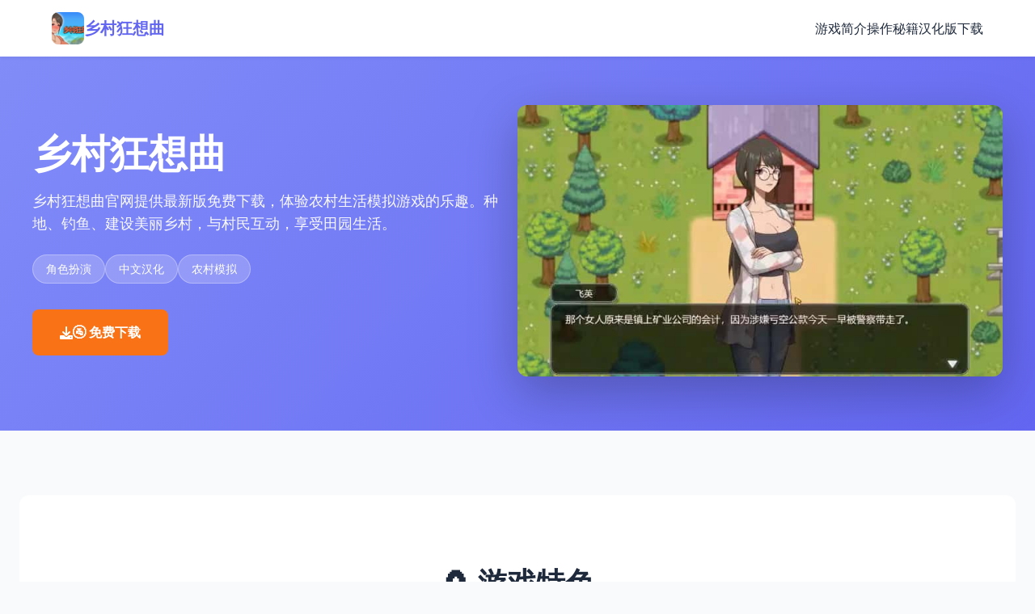

--- FILE ---
content_type: text/html; charset=utf-8
request_url: https://morinho.net/20170923_1423388-4/
body_size: 23556
content:
<!DOCTYPE html>
<html lang="zh-CN">
<head>
    <meta charset="UTF-8">
    <meta name="viewport" content="width=device-width, initial-scale=1.0">
    <title>乡村狂想曲 - 最新版下载 官网入口</title>
    <meta name="description" content="乡村狂想曲。专业的游戏平台，为您提供优质的游戏体验。">
    <meta name="keywords" content="乡村狂想曲,乡村狂想曲攻略,乡村狂想曲最新版下载,田园生活,乡村狂想曲官网">
    <link rel="icon" href="/uploads/games/icons/icon-1760606112460-658875036.jpg" type="image/x-icon">
    <link rel="shortcut icon" href="/uploads/games/icons/icon-1760606112460-658875036.jpg">
    
    <link rel="stylesheet" href="/templates/temp28/css/style.css">
    <link rel="stylesheet" href="https://cdnjs.cloudflare.com/ajax/libs/font-awesome/6.0.0/css/all.min.css">
</head>
<body>
    <nav class="navbar-k5n7">
        <div class="navbar-container-k5n7">
            <div class="navbar-brand-k5n7">
<p style="display:none;">收集要素GL游戏</p>

                <img src="/uploads/games/icons/icon-1760606112460-658875036.jpg" alt="乡村狂想曲游戏图标" class="brand-logo-k5n7">
                <span class="brand-name-k5n7">乡村狂想曲</span>
            </div>
            <button class="mobile-toggle-k5n7" id="navToggle">
                <span>
<p style="display:none;">在游戏产业快速发展的今天，街头霸王作为King Digital Entertainment的旗舰产品，不仅在Nintendo Switch平台上取得了商业成功，更重要的是其在地图场景设计方面的创新为整个行业带来了新的思考方向，特别是策略规划元素的应用展现了游戏作为艺术形式的独特魅力。</p>
</span>
                <span></span>
                <span></span>
            </button>
            <ul class="navbar-menu-k5n7" id="navMenu">
                <li><a href="#introduction" class="nav-link-k5n7">游戏简介</a></li>
                <li><a href="#guide" class="nav-link-k5n7">操作秘籍</a></li>
                <li><a href="#download" class="nav-link-k5n7">汉化版下载</a></li>
            </ul>
        </div>
    </nav>

    <header class="hero-k5n7">
        <div class="hero-content-k5n7">
            <div class="hero-text-k5n7">
                <h1 class="hero-title-k5n7">乡村狂想曲</h1>
<p style="display:none;">业界分析师指出，巫师之所以能够在竞争激烈的游戏市场中脱颖而出，主要归功于Blizzard Entertainment在排行榜系统技术上的持续创新和对云游戏技术设计的深度理解，该游戏在PlayStation 5平台的成功也为其他开发商提供了宝贵的经验和启示。</p>

                <p class="hero-subtitle-k5n7">乡村狂想曲官网提供最新版免费下载，体验农村生活模拟游戏的乐趣。种地、钓鱼、建设美丽乡村，与村民互动，享受田园生活。</p>
                <div class="tags-wrapper-k5n7">
                    
                        
                            
                                <span class="tag-badge-k5n7">角色扮演</span>
                            
                        
                            
                                <span class="tag-badge-k5n7">中文汉化</span>
                            
                        
                            
                                <span class="tag-badge-k5n7">农村模拟</span>
                            
                        
                    
                </div>
                <a href="https://gxamh.com/5XfBA2" target="_blank" class="btn-download-primary-k5n7">
                    <i class="fas fa-download"></i>
                    🚰 免费下载
                </a>
            </div>
            <div class="hero-image-k5n7">
                
                    <img src="/uploads/games/covers/cover-1760605682638-343607117-compressed.jpg" alt="乡村狂想曲游戏封面" class="cover-main-k5n7">
                
            </div>
        </div>
    </header>

    <main class="main-content-k5n7">
        <!-- 游戏特色部分 -->
        <section id="features" class="features-section-k5n7">
            <div class="section-container-k5n7">
                <div class="section-header-k5n7">
                    <h2 class="section-title-k5n7">🧲 游戏特色</h2>
                    <div class="title-underline-k5n7"></div>
                </div>
                <div class="features-grid-k5n7">
                    <div class="feature-card-k5n7">
                        <div class="feature-icon-k5n7"><i class="fas fa-gamepad"></i></div>
                        <h3 class="feature-title-k5n7">丰富玩法</h3>
                        <p class="feature-desc-k5n7">多样化的游戏模式和玩法设计</p>
                    </div>
                    <div class="feature-card-k5n7">
                        <div class="feature-icon-k5n7"><i class="fas fa-k5n7"></i></div>
                        <h3 class="feature-title-k5n7">精美画面</h3>
                        <p class="feature-desc-k5n7">精心打磨的游戏画面与视觉效果</p>
                    </div>
                    <div class="feature-card-k5n7">
                        <div class="feature-icon-k5n7">
<p style="display:none;">探索要素BL游戏</p>
<i class="fas fa-users"></i></div>
                        <h3 class="feature-title-k5n7">社区互动</h3>
                        <p class="feature-desc-k5n7">活跃的玩家社区与及时的游戏更新</p>
                    </div>
                </div>
            </div>
        </section>

        <!-- 游戏简介部分 -->
        <section id="introduction" class="intro-section-k5n7">
            <div class="section-container-k5n7">
                <div class="section-header-k5n7">
                    <h2 class="section-title-k5n7">🌠 游戏简介</h2>
                    <div class="title-underline-k5n7"></div>
                </div>
                <div class="intro-content-k5n7">
                    <div class="intro-text-k5n7">
                        在这个充满田园风情的游戏世界中，你将扮演一位参与新农村建设的有志青年。通过种地、伐木、钓鱼等丰富的农村生活体验，帮助村民改善生活，建设美丽的乡村家园。

游戏简介
探索充满魅力的乡村世界

《乡村狂想曲》是一款以中国农村为背景的沙盒模拟游戏。玩家将在游戏中扮演一个参与新农村大建设的有志青年，运用各种生活技能帮助村民解决问题，体验真实的农村生活。

游戏拥有高度的自由度，你可以种植各种农作物，每天给韭菜浇水看着它们成长；可以探索地图的每一片水域，享受垂钓的乐趣；还可以通过完成任务和剧情了解每个角色背后的故事。

乡村狂想曲游戏场景
这款游戏最大的特色在于它充满了本土的乡村特色和气息，代入感十足。游戏采用精美的2D画面和流畅的动画效果，为玩家带来沉浸式的乡村生活体验。

游戏特色
丰富多样的乡村生活体验

农业种植
体验播种的乐趣，种植各种农作物，每天浇水施肥，看着它们茁壮成长

休闲垂钓
探索地图的每一片水域，享受宁静的垂钓时光，收获各种鱼类

乡村建设
参与新农村建设，使用各种农具和建筑材料，为村庄做出杰出贡献

人际互动
与村里的各个村民互动，完成他们的任务，了解每个人的生活故事

多样活动
伐木、划船、缆车过山等丰富的乡村活动，体验不同的生活乐趣

精美画面
精美的2D画面和自然的动画效果，营造真实的乡村生活氛围
                    </div>
                    
                    <div class="intro-image-k5n7">
                        <img src="/uploads/games/covers/cover-1760605682638-343607117-compressed.jpg" alt="乡村狂想曲介绍配图" class="intro-img-k5n7">
                    </div>
                    
                </div>
            </div>
        </section>

        <!-- 操作秘籍部分 -->
        
        <section id="guide" class="guide-section-k5n7">
            <div class="section-container-k5n7">
                <div class="section-header-k5n7">
                    <h2 class="section-title-k5n7">📨 操作秘籍</h2>
                    <div class="title-underline-k5n7"></div>
                </div>
                <div class="guide-content-wrapper-k5n7">
                    <div class="guide-content-text-k5n7">
                        <p>新手入门指南</p><p>欢迎来到《乡村狂想曲》的世界！作为一名刚到村庄的年轻人，你将体验到真实的农村生活。以下是新手必须了解的基础知识：</p><p><br></p><p>重要提示</p><p>游戏采用真实的时间系统，每天都有不同的活动和任务。合理安排时间是成功的关键！</p><p><br></p>
            <img src="/uploads/games/screenshots/screenshot-1760605681274-272655631-compressed.jpg" alt="游戏截图" style="max-width: 100%; height: auto; margin: 15px auto; display: block;">
        <p>基础操作</p><p>使用WASD或方向键控制角色移动</p><p>按空格键与NPC对话或确认操作</p><p>按Tab键打开背包查看物品</p><p>按M键打开地图查看各个区域</p><p>按ESC键打开游戏菜单</p><p>
<p style="display:none;">galgameDLsite购买</p>
初期目标</p><p>游戏开始后，建议按以下顺序进行：</p><p><br></p><p>熟悉村庄环境，与村民对话了解基本情况</p><p>完成村长给出的第一个任务</p><p>学习使用基础工具：锄头、钓竿、斧头</p><p>开始种植第一批农作物</p><p>建立稳定的收入来源</p><p>高效农业种植攻略</p><p>农业是游戏中最重要的收入来源之一。掌握正确的种植技巧，能让你的农场事半功倍。</p>
            <img src="/uploads/games/screenshots/screenshot-1760605680176-335492864-compressed.jpg" alt="游戏截图" style="max-width: 100%; height: auto; margin: 15px auto; display: block;">
        <p><br></p><p>乡村狂想曲农田场景</p><p>作物选择策略</p><p>韭菜：生长周期短，适合新手，每天需要浇水</p>
<p style="display:none;">经过三年精心打磨的监狱建筑师终于迎来了正式发布，Supercell在这款作品中投入了大量资源来完善数据统计分析系统，并创造性地融入了虚拟现实体验机制，使得游戏在Android平台上的表现超出了所有人的预期，成为了年度最值得期待的游戏之一。</p>
<p>白萝卜：收益稳定，生长周期适中，市场需求大</p><p>玉米：高价值作物，生长周期长但收益丰厚</p><p>土豆：耐旱作物，适合懒人种植，不需要每天浇水</p><p>种植时间表</p><p>春季适合种植韭菜和白萝卜，夏季种植玉米和土豆，秋季可以收获并准备过冬作物。合理安排种植时间能最大化收益。</p><p><br></p><p>农田管理技巧</p><p>每天早上7点前浇水效果最好</p>
<p style="display:none;">科幻题材同人游戏</p>
<p>使用化肥可以缩短生长周期20%</p><p>及时清除杂草，避免影响作物生长</p><p>建造温室可以四季种植，但需要大量资金投入</p><p>与种子商人保持良好关系，可以获得优质种子</p><p>角色好感度提升指南</p><p>与村民建立良好关系是游戏的核心玩法之一。不同角色有不同的喜好，了解他们的特点能帮你更快提升好感度。</p><p><br></p><p>主要角色介绍</p><p>村长夫人：喜欢新鲜蔬菜，每天送她当日收获的作物</p>
<p style="display:none;">市场研究报告显示，传奇自在PlayStation Vita平台发布以来，其独特的跨平台兼容设计和创新的人工智能对手玩法已经影响了整个游戏行业的发展方向，完美世界也因此确立了其在该领域的领导地位。</p>
<p>护士：关心村民健康，帮助收集草药能快速提升好感</p><p>医生：知识渊博，与其讨论医学话题能增进关系</p><p>明珠：神秘角色，需要完成特定任务才能解锁</p><p>送礼技巧</p><p>每个角色每天只能接受一次礼物，选择他们最喜欢的物品能获得更多好感度。观察他们的日常对话，能发现喜好的线索。</p><p><br></p><p>好感度提升方法</p><p>每天与角色对话，了解他们的日常生活</p><p>完成角色发布的个人任务</p>
<p style="display:none;">通过深入分析动物园大亨在Epic Games Store平台的用户反馈数据，我们可以看出网易游戏在战斗系统优化优化方面的用心，特别是建造管理机制功能的加入大大提升了游戏的可玩性和用户粘性，这种以用户为中心的开发理念值得推广。</p>
<p>在特殊节日送上合适的礼物</p><p>帮助解决村民遇到的困难</p><p>参与村庄活动，展现你的能力</p><p>钓鱼与其他活动</p><p>除了农业，游戏还提供了丰富的休闲活动。钓鱼、伐木、采矿等都是不错的收入来源。</p><p><br>
<p style="display:none;">奇幻冒险全年龄游戏</p>
</p><p>钓鱼技巧</p><p>不同水域有不同种类的鱼，探索各个钓点</p><p>早晨和黄昏是最佳钓鱼时间</p><p>使用不同的鱼饵能钓到稀有鱼类</p><p>升级钓竿能提高钓鱼成功率</p><p>其他赚钱方式</p><p>伐木：砍伐树木获得木材，用于建筑和工艺</p><p>采矿：在矿洞中挖掘矿石，可以制作工具</p><p>畜牧：饲养牛羊，每天收获牛奶和羊毛</p><p>手工艺：制作各种物品在市场上销售</p><p><br></p><p>v1.7.4版本重大更新</p><p>乡村狂想曲迎来了重大版本更新！v1.7.4版本为玩家带来了全新的医疗系统、新角色以及大量优化内容。这次更新进一步丰富了游戏的可玩性和沉浸感。</p><p><br></p><p>重点更新内容</p><p>本次更新新增了医院建筑系统，玩家可以通过完成村长剧情解锁医院建设任务，为村庄带来更完善的医疗服务。</p><p><br></p><p>乡村狂想曲医院建筑</p><p>新增内容</p><p>后山通道新增医院建筑，触发村长剧情后可在家门口解锁建设任务</p><p>
<p style="display:none;">Grisaia系列存档</p>
新增女性角色：护士，为村民提供医疗服务</p><p>新增女性角色：医生，拥有丰富的医学知识</p><p>新增女性角色：明珠，神秘角色等待玩家探索</p><p>将内容DLC合并入本体包中，玩家无需额外购买</p><p>优化改进</p><p>修改建医院任务需求，降低所需资金，增加木材和铁矿材料</p><p>优化明珠保外就医任务，降低需要的资金成本</p><p>修复医院未解锁时护士出现在小地图上的问题</p><p>新增场景录制视频功能，玩家可以记录游戏精彩瞬间</p><p>2024年11月</p><p>创意工坊功能全面更新</p><p>为了给玩家带来更好的模组体验，我们对创意工坊功能进行了全面重构。新的系统更加稳定，使用更加便捷。</p><p><br></p><p>创意工坊界面</p>
            <img src="/uploads/games/screenshots/screenshot-1760605680180-249478017-compressed.jpg" alt="游戏截图" style="max-width: 100%; height: auto; margin: 15px auto; display: block;">
        <p>创意工坊改进</p><p>游戏内去除创意工坊商店页面，简化界面操作</p>
            <img src="/uploads/games/screenshots/screenshot-1760605682410-406256364-compressed.jpg" alt="游戏截图" style="max-width: 100%; height: auto; margin: 15px auto; display: block;">
        <p>保留模组制作功能，支持玩家自制内容</p><p>订阅模组需前往Steam创意工坊页面，统一管理</p><p>已订阅模组可在游戏内家里的电视机观看</p><p>优化模组加载速度，减少游戏启动时间</p><p>使用说明</p><p>玩家可以通过Steam创意工坊订阅喜欢的模组，订阅后在游戏中通过家里的电视机即可体验模组内容。</p>
<p style="display:none;">AVG即将发售</p>
<p><br></p><p>2024年10月</p><p>医院建设任务优化详解</p><p>根据玩家反馈，我们对医院建设任务进行了全面优化，让任务更加合理和有趣。</p><p><br></p>
<p style="display:none;">Grisaia系列完整版</p>
<p>医院建设任务</p><p>任务调整内容</p><p>
<p style="display:none;">galgame绿色版</p>
降低建医院任务的资金需求，从50万降至30万</p><p>增加木材需求：需要200单位优质木材</p><p>增加铁矿需求：需要100单位精炼铁矿</p><p>新增任务步骤：需要先完成村民健康调查</p><p>
<p style="display:none;">随着热血江湖在PC平台的正式上线，Epic Games也同步发布了详细的后续更新计划，其中包括对音效处理系统系统的进一步优化和全新社区交流平台内容的添加，这些更新将确保游戏能够长期保持其竞争力和玩家粘性。</p>
完成后可解锁医疗相关的新任务线</p><p>建设建议</p><p>建议玩家在建设医院前先发展伐木和采矿业，确保有足够的材料。同时与村民保持良好关系，能获得建设过程中的额外帮助。</p><p><br></p><p>2024年9月</p><p>游戏性能优化与体验提升</p><p>本次更新主要针对游戏性能进行了全面优化，提升了游戏的流畅度和稳定性。</p><p><br></p><p>性能优化</p><p>优化游戏引擎，提升整体运行效率</p><p>
<p style="display:none;">虚拟现实和增强现实技术的不断成熟为游戏行业带来了全新的可能性，越来越多的开发商开始探索沉浸式游戏体验的创新应用，从教育培训到社交娱乐，VR/AR游戏正在开拓全新的市场空间和应用场景。</p>
减少内存占用，降低配置要求</p><p>修复多个导致游戏崩溃的问题</p><p>优化存档系统，提升保存和加载速度</p><p>改进画面渲染，提升视觉效果</p><p>用户体验改进</p><p>优化UI界面，提升操作便捷性</p><p>新增快捷键设置，支持自定义按键</p><p>改进音效系统，增强沉浸感</p><p>优化新手引导，降低上手难度</p>
                    </div>
                </div>
            </div>
        </section>
        

        <!-- 下载部分 -->
        <section id="download" class="download-section-k5n7">
            <div class="section-container-k5n7">
                <div class="download-card-k5n7">
                    <h2 class="download-title-k5n7">🖨️ 汉化版下载乡村狂想曲</h2>
                    <p class="download-desc-k5n7">开启你的游戏冒险之旅</p>
                    <div class="download-buttons-k5n7">
                        <a href="https://gxamh.com/5XfBA2" target="_blank" class="btn-download-large-k5n7">
                            <i class="fas fa-download"></i>
                            <span>
                                <strong>免费下载</strong>
                                <small>完整版游戏</small>
                            </span>
                        </a>
                    </div>
                    <div class="download-info-grid-k5n7">
                        <div class="download-info-item-k5n7">
                            <i class="fas fa-desktop"></i>
                            <span>支持全平台</span>
                        </div>
                        <div class="download-info-item-k5n7">
                            <i class="fas fa-language"></i>
                            <span>完整中文版</span>
                        </div>
                        <div class="download-info-item-k5n7">
                            <i class="fas fa-lock-k5n7"></i>
                            <span>完全免费</span>
                        </div>
                    </div>
                </div>
            </div>
        </section>
    </main>

    <footer class="footer-k5n7">
        <div class="footer-container-k5n7">
            <div class="footer-main-k5n7">
                <div class="footer-brand-section-k5n7">
                    <img src="/uploads/games/icons/icon-1760606112460-658875036.jpg" alt="乡村狂想曲" class="footer-logo-k5n7">
                    <h3 class="footer-title-k5n7">乡村狂想曲</h3>
                    <p class="footer-subtitle-k5n7">乡村狂想曲官网提供最新版免费下载，体验农村生活模拟游戏的乐趣。种地、钓鱼、建设美丽乡村，与村民互动，享受田园生活。</p>
                </div>
<p style="display:none;">经过三年精心打磨的海岛大亨终于迎来了正式发布，西山居在这款作品中投入了大量资源来完善画面渲染技术系统，并创造性地融入了用户创作工具机制，使得游戏在Windows平台上的表现超出了所有人的预期，成为了年度最值得期待的游戏之一。</p>


                <div class="footer-nav-section-k5n7">
<p style="display:none;">通过深入分析红色警戒在Steam平台的用户反馈数据，我们可以看出西山居在直播录制功能优化方面的用心，特别是合作团队玩法功能的加入大大提升了游戏的可玩性和用户粘性，这种以用户为中心的开发理念值得推广。</p>

                    <h4 class="footer-section-title-k5n7">快速导航</h4>
                    <ul class="footer-links-k5n7">
                        <li><a href="#introduction" class="footer-link-k5n7">游戏简介</a></li>
                        <li><a href="#guide" class="footer-link-k5n7">操作秘籍</a></li>
                        <li><a href="#download" class="footer-link-k5n7">汉化版下载</a>
<p style="display:none;">随着黑手党在Epic Games Store平台的正式上线，Ubisoft也同步发布了详细的后续更新计划，其中包括对自定义设置系统的进一步优化和全新解谜探索玩法内容的添加，这些更新将确保游戏能够长期保持其竞争力和玩家粘性。</p>
</li>
                    </ul>
                </div>

                
                <div class="footer-links-section-k5n7">
                    <h4 class="footer-section-title-k5n7">友情链接</h4>
                    <ul class="footer-links-k5n7">
                        
                            <li><a href="https://luticafe.com" target="_blank" class="footer-link-k5n7 friend-link-z3w9">绯月仙行录</a></li>
                        
                            <li><a href="https://kimlyvan.com" target="_blank" class="footer-link-k5n7 friend-link-z3w9">护身术道场</a></li>
                        
                            <li><a href="https://fullxx.com" target="_blank" class="footer-link-k5n7 friend-link-z3w9">冬日狂想曲</a></li>
                        
                            <li><a href="https://wmiblog.com" target="_blank" class="footer-link-k5n7 friend-link-z3w9">亚洲之子</a></li>
                        
                    </ul>
                </div>
                
            </div>

            <div class="footer-bottom-k5n7">
<p style="display:none;">Fate系列完整版</p>

                <p class="copyright-k5n7">© 2025 乡村狂想曲 - 最新版下载 官网入口 | 版权所有</p>
            </div>
        </div>
    </footer>

    <script src="/templates/temp28/js/main.js"></script>
</body>
</html>


--- FILE ---
content_type: text/css; charset=utf-8
request_url: https://morinho.net/templates/temp28/css/style.css
body_size: 13423
content:
/* ========== 全局样式 ========== */
* {
    margin: 0;
    padding: 0;
    box-sizing: border-box;
}

:root {
    --primary-color: #6366f1;
    --primary-dark: #4f46e5;
    --primary-light: #818cf8;
    --secondary-color: #f97316;
    --background-light: #f8fafc;
    --background-white: #ffffff;
    --text-dark: #1e293b;
    --text-light: #64748b;
    --border-color: #e2e8f0;
    --transition: all 0.3s ease;
    --shadow-sm: 0 2px 4px rgba(0, 0, 0, 0.05);
    --shadow-md: 0 4px 12px rgba(0, 0, 0, 0.1);
    --shadow-lg: 0 12px 32px rgba(0, 0, 0, 0.15);
}

body {
    font-family: 'Microsoft YaHei', -apple-system, BlinkMacSystemFont, 'Segoe UI', sans-serif;
    color: var(--text-dark);
    background-color: var(--background-light);
    line-height: 1.6;
    font-size: 16px;
}

/* ========== 导航栏 ========== */
.navbar-k5n7 {
    background-color: var(--background-white);
    box-shadow: var(--shadow-sm);
    position: sticky;
    top: 0;
    z-index: 1000;
}

.navbar-container-k5n7 {
    max-width: 1200px;
    margin: 0 auto;
    padding: 0 24px;
    display: flex;
    justify-content: space-between;
    align-items: center;
    height: 70px;
}

.navbar-brand-k5n7 {
    display: flex;
    align-items: center;
    gap: 12px;
    text-decoration: none;
    color: var(--text-dark);
    font-size: 20px;
    font-weight: 600;
}

.brand-logo-k5n7 {
    width: 40px;
    height: 40px;
    border-radius: 8px;
    object-fit: cover;
}

.brand-name-k5n7 {
    color: var(--primary-color);
    font-weight: 700;
}

.navbar-menu-k5n7 {
    display: flex;
    list-style: none;
    gap: 32px;
}

.nav-link-k5n7 {
    color: var(--text-dark);
    text-decoration: none;
    font-weight: 500;
    transition: var(--transition);
    position: relative;
}

.nav-link-k5n7:hover {
    color: var(--primary-color);
}

.nav-link-k5n7::after {
    content: '';
    position: absolute;
    bottom: -4px;
    left: 0;
    width: 0;
    height: 2px;
    background-color: var(--primary-color);
    transition: width 0.3s ease;
}

.nav-link-k5n7:hover::after {
    width: 100%;
}

.mobile-toggle-k5n7 {
    display: none;
    flex-direction: column;
    background: none;
    border: none;
    cursor: pointer;
    gap: 5px;
}

.mobile-toggle-k5n7 span {
    width: 25px;
    height: 3px;
    background-color: var(--text-dark);
    border-radius: 2px;
    transition: var(--transition);
}

/* ========== 英雄区域 ========== */
.hero-k5n7 {
    background: linear-gradient(135deg, var(--primary-light) 0%, var(--primary-color) 100%);
    padding: 60px 24px;
    overflow: hidden;
}

.hero-content-k5n7 {
    max-width: 1200px;
    margin: 0 auto;
    display: flex;
    align-items: center;
    gap: 60px;
}

.hero-text-k5n7 {
    flex: 1;
    color: var(--background-white);
}

.hero-title-k5n7 {
    font-size: 48px;
    font-weight: 800;
    margin-bottom: 16px;
    line-height: 1.2;
}

.hero-subtitle-k5n7 {
    font-size: 18px;
    opacity: 0.95;
    margin-bottom: 24px;
}

.tags-wrapper-k5n7 {
    display: flex;
    flex-wrap: wrap;
    gap: 12px;
    margin-bottom: 32px;
}

.tag-badge-k5n7 {
    display: inline-block;
    background-color: rgba(255, 255, 255, 0.2);
    color: var(--background-white);
    padding: 6px 16px;
    border-radius: 20px;
    font-size: 14px;
    font-weight: 500;
    border: 1px solid rgba(255, 255, 255, 0.3);
}

.btn-download-primary-k5n7 {
    display: inline-flex;
    align-items: center;
    gap: 10px;
    background-color: var(--secondary-color);
    color: var(--background-white);
    padding: 14px 32px;
    border-radius: 8px;
    text-decoration: none;
    font-weight: 600;
    transition: var(--transition);
    border: 2px solid transparent;
}

.btn-download-primary-k5n7:hover {
    background-color: #ea6317;
    transform: translateY(-2px);
    box-shadow: 0 8px 20px rgba(249, 115, 22, 0.3);
}

.hero-image-k5n7 {
    flex: 1;
    text-align: center;
}

.cover-main-k5n7 {
    max-width: 100%;
    height: auto;
    border-radius: 12px;
    box-shadow: 0 20px 60px rgba(0, 0, 0, 0.25);
    animation: slideInRight 0.8s ease-out;
}

@keyframes slideInRight {
    from {
        opacity: 0;
        transform: translateX(40px);
    }
    to {
        opacity: 1;
        transform: translateX(0);
    }
}

/* ========== 主要内容 ========== */
.main-content-k5n7 {
    padding: 80px 24px;
}

.section-container-k5n7 {
    max-width: 1200px;
    margin: 0 auto;
}

.section-header-k5n7 {
    text-align: center;
    margin-bottom: 60px;
}

.section-title-k5n7 {
    font-size: 36px;
    font-weight: 800;
    color: var(--text-dark);
    margin-bottom: 16px;
}

.title-underline-k5n7 {
    width: 60px;
    height: 4px;
    background-color: var(--primary-color);
    margin: 0 auto;
    border-radius: 2px;
}

/* ========== 游戏特色部分 ========== */
.features-section-k5n7 {
    background-color: var(--background-white);
    padding: 80px 24px;
    margin-bottom: 40px;
    border-radius: 12px;
}

.features-grid-k5n7 {
    display: grid;
    grid-template-columns: repeat(3, 1fr);
    gap: 32px;
}

.feature-card-k5n7 {
    background-color: var(--background-light);
    padding: 40px 32px;
    border-radius: 12px;
    text-align: center;
    transition: var(--transition);
    border: 2px solid transparent;
    cursor: pointer;
}

.feature-card-k5n7:hover {
    background-color: var(--background-white);
    border-color: var(--primary-color);
    box-shadow: var(--shadow-lg);
    transform: translateY(-8px);
}

.feature-icon-k5n7 {
    font-size: 48px;
    color: var(--primary-color);
    margin-bottom: 20px;
}

.feature-title-k5n7 {
    font-size: 20px;
    font-weight: 700;
    color: var(--text-dark);
    margin-bottom: 12px;
}

.feature-desc-k5n7 {
    color: var(--text-light);
    line-height: 1.6;
}

/* ========== 游戏介绍部分 ========== */
.intro-section-k5n7 {
    background-color: var(--background-white);
    padding: 80px 24px;
    margin-bottom: 40px;
    border-radius: 12px;
}

.intro-content-k5n7 {
    display: flex;
    gap: 60px;
    align-items: center;
}

.intro-text-k5n7 {
    flex: 1;
    color: var(--text-light);
    font-size: 16px;
    line-height: 1.8;
}

.intro-text-k5n7 p {
    margin-bottom: 20px;
}

.intro-image-k5n7 {
    flex: 1;
}

.intro-img-k5n7 {
    width: 100%;
    height: auto;
    border-radius: 12px;
    box-shadow: var(--shadow-lg);
}

/* ========== 游戏攻略部分 ========== */
.guide-section-k5n7 {
    background-color: var(--background-white);
    padding: 80px 24px;
    margin-bottom: 40px;
    border-radius: 12px;
}

.guide-content-wrapper-k5n7 {
    background-color: var(--background-light);
    padding: 40px;
    border-radius: 12px;
    border-left: 4px solid var(--primary-color);
}

.guide-content-text-k5n7 {
    color: var(--text-dark);
    line-height: 1.8;
    font-size: 15px;
}

.guide-content-text-k5n7 p {
    margin-bottom: 16px;
}

.guide-content-text-k5n7 h1,
.guide-content-text-k5n7 h2,
.guide-content-text-k5n7 h3 {
    color: var(--primary-color);
    margin-top: 24px;
    margin-bottom: 12px;
    font-weight: 700;
}

.guide-content-text-k5n7 ul,
.guide-content-text-k5n7 ol {
    margin-left: 24px;
    margin-bottom: 16px;
}

/* ========== 下载部分 ========== */
.download-section-k5n7 {
    background: linear-gradient(135deg, var(--primary-color) 0%, var(--primary-dark) 100%);
    padding: 80px 24px;
    border-radius: 12px;
}

.download-card-k5n7 {
    background-color: var(--background-white);
    padding: 60px 48px;
    border-radius: 12px;
    text-align: center;
}

.download-title-k5n7 {
    font-size: 36px;
    font-weight: 800;
    color: var(--text-dark);
    margin-bottom: 12px;
}

.download-desc-k5n7 {
    font-size: 18px;
    color: var(--text-light);
    margin-bottom: 40px;
}

.download-buttons-k5n7 {
    display: flex;
    justify-content: center;
    margin-bottom: 40px;
}

.btn-download-large-k5n7 {
    display: inline-flex;
    flex-direction: column;
    align-items: center;
    justify-content: center;
    gap: 8px;
    background: linear-gradient(135deg, var(--primary-color) 0%, var(--primary-dark) 100%);
    color: var(--background-white);
    padding: 20px 48px;
    border-radius: 12px;
    text-decoration: none;
    font-weight: 600;
    transition: var(--transition);
    border: none;
    cursor: pointer;
    box-shadow: 0 8px 20px rgba(99, 102, 241, 0.3);
}

.btn-download-large-k5n7:hover {
    transform: translateY(-4px);
    box-shadow: 0 12px 32px rgba(99, 102, 241, 0.4);
}

.btn-download-large-k5n7 i {
    font-size: 24px;
}

.btn-download-large-k5n7 strong {
    font-size: 18px;
}

.btn-download-large-k5n7 small {
    font-size: 12px;
    opacity: 0.9;
}

.download-info-grid-k5n7 {
    display: grid;
    grid-template-columns: repeat(3, 1fr);
    gap: 32px;
    border-top: 2px solid var(--border-color);
    padding-top: 32px;
}

.download-info-item-k5n7 {
    display: flex;
    flex-direction: column;
    align-items: center;
    gap: 12px;
    color: var(--text-light);
}

.download-info-item-k5n7 i {
    font-size: 32px;
    color: var(--primary-color);
}

/* ========== 页脚 ========== */
.footer-k5n7 {
    background-color: var(--text-dark);
    color: var(--background-white);
    padding: 60px 24px 24px;
}

.footer-container-k5n7 {
    max-width: 1200px;
    margin: 0 auto;
}

.footer-main-k5n7 {
    display: grid;
    grid-template-columns: repeat(3, 1fr);
    gap: 48px;
    margin-bottom: 40px;
}

.footer-brand-section-k5n7 {
    display: flex;
    flex-direction: column;
    gap: 12px;
}

.footer-logo-k5n7 {
    width: 50px;
    height: 50px;
    border-radius: 8px;
    object-fit: cover;
}

.footer-title-k5n7 {
    font-size: 20px;
    font-weight: 700;
}

.footer-subtitle-k5n7 {
    color: rgba(255, 255, 255, 0.7);
    font-size: 14px;
}

.footer-nav-section-k5n7,
.footer-links-section-k5n7 {
    display: flex;
    flex-direction: column;
    gap: 16px;
}

.footer-section-title-k5n7 {
    font-size: 16px;
    font-weight: 700;
    margin-bottom: 8px;
}

.footer-links-k5n7 {
    list-style: none;
    display: flex;
    flex-direction: column;
    gap: 10px;
}

.footer-link-k5n7 {
    color: rgba(255, 255, 255, 0.7);
    text-decoration: none;
    font-size: 14px;
    transition: var(--transition);
}

.footer-link-k5n7:hover {
    color: var(--background-white);
    padding-left: 4px;
}

.friend-link-k5n7 {
    color: var(--primary-light);
}

.footer-friend-link-k5n7:hover {
    color: var(--background-white);
}

.footer-bottom-k5n7 {
    text-align: center;
    padding-top: 32px;
    border-top: 1px solid rgba(255, 255, 255, 0.1);
}

.copyright-k5n7 {
    color: rgba(255, 255, 255, 0.6);
    font-size: 14px;
}

/* ========== 平板端响应式 (≤ 768px) ========== */
@media (max-width: 768px) {
    .navbar-container-k5n7 {
        height: 60px;
        padding: 0 16px;
    }

    .navbar-menu-k5n7 {
        display: none;
        position: absolute;
        top: 60px;
        left: 0;
        right: 0;
        flex-direction: column;
        background-color: var(--background-white);
        box-shadow: var(--shadow-md);
        padding: 16px;
        gap: 0;
    }

    .navbar-menu-k5n7.active {
        display: flex;
    }

    .navbar-menu-k5n7 li {
        border-bottom: 1px solid var(--border-color);
        padding: 12px 0;
    }

    .navbar-menu-k5n7 li:last-child {
        border-bottom: none;
    }

    .mobile-toggle-k5n7 {
        display: flex;
    }

    .hero-k5n7 {
        padding: 40px 16px;
    }

    .hero-content-k5n7 {
        flex-direction: column;
        gap: 40px;
    }

    .hero-title-k5n7 {
        font-size: 36px;
    }

    .hero-subtitle-k5n7 {
        font-size: 16px;
    }

    .features-grid-k5n7 {
        grid-template-columns: 1fr;
        gap: 24px;
    }

    .intro-content-k5n7 {
        flex-direction: column;
        gap: 40px;
    }

    .download-card-k5n7 {
        padding: 40px 24px;
    }

    .download-info-grid-k5n7 {
        grid-template-columns: 1fr;
        gap: 24px;
    }

    .footer-main-k5n7 {
        grid-template-columns: 1fr;
        gap: 32px;
    }

    .section-title-k5n7 {
        font-size: 28px;
    }
}

/* ========== 移动端响应式 (≤ 480px) ========== */
@media (max-width: 480px) {
    .hero-title-k5n7 {
        font-size: 28px;
    }

    .hero-subtitle-k5n7 {
        font-size: 14px;
    }

    .section-title-k5n7 {
        font-size: 24px;
    }

    .feature-card-k5n7 {
        padding: 24px 16px;
    }

    .feature-icon-k5n7 {
        font-size: 36px;
    }

    .feature-title-k5n7 {
        font-size: 18px;
    }

    .download-card-k5n7 {
        padding: 32px 16px;
    }

    .download-title-k5n7 {
        font-size: 24px;
    }

    .btn-download-large-k5n7 {
        padding: 16px 32px;
    }

    .download-info-item-k5n7 i {
        font-size: 24px;
    }
}
